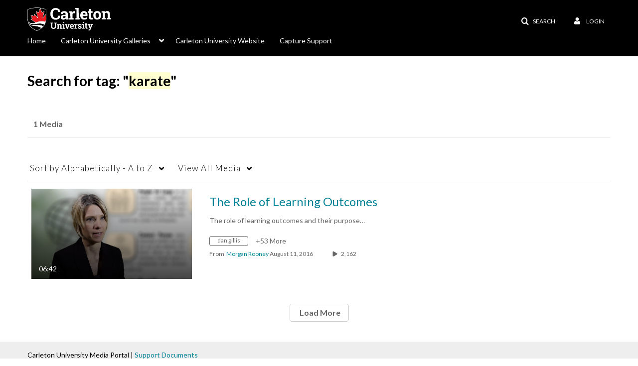

--- FILE ---
content_type: text/plain;charset=UTF-8
request_url: https://mediaspace.carleton.ca/user/get-details?format=ajax&_=1768657036664
body_size: 472
content:
{"content":[{"target":"#userMobileMenuDisplayName, #userMenuDisplayName","action":"replace","content":"Login"}],"script":"$(\"body\").trigger(\"userDetailsPopulated\");;document.querySelector(\"meta[name=xsrf-ajax-nonce]\").setAttribute(\"content\", \"[base64]\");"}